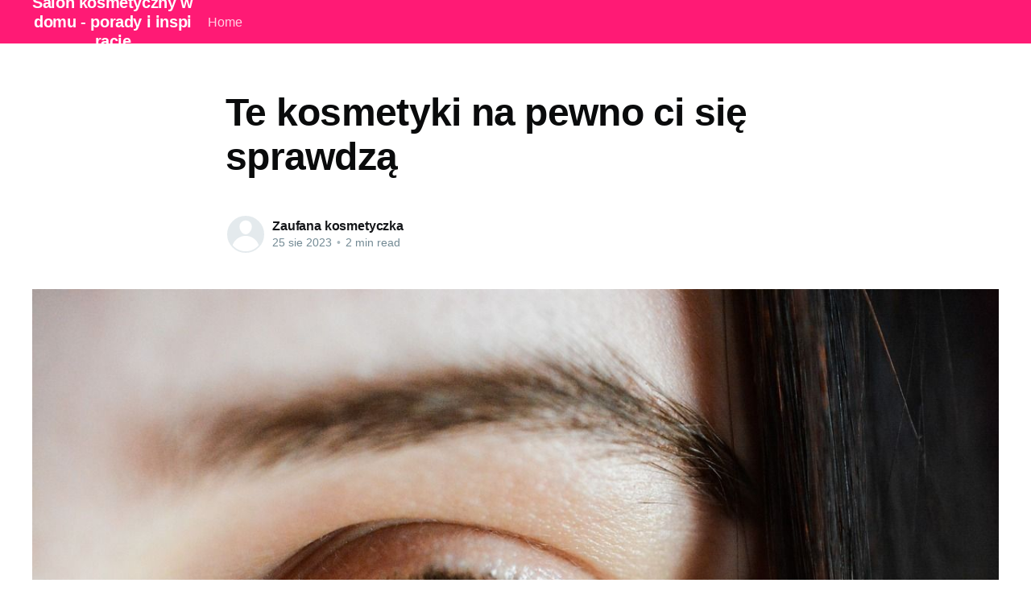

--- FILE ---
content_type: text/html; charset=utf-8
request_url: https://salonescape.pl/te-kosmetyki-na-pewno-ci-sie-sprawdza/
body_size: 4762
content:
<!DOCTYPE html>
<html lang="pl">
<head>

    <title>Te kosmetyki na pewno ci się sprawdzą</title>
    <meta charset="utf-8" />
    <meta http-equiv="X-UA-Compatible" content="IE=edge" />
    <meta name="HandheldFriendly" content="True" />
    <meta name="viewport" content="width=device-width, initial-scale=1.0" />

    <link rel="stylesheet" type="text/css" href="/assets/built/screen.css?v=d3c138fe2e" />

    <link rel="canonical" href="https://salonescape.pl/te-kosmetyki-na-pewno-ci-sie-sprawdza/" />
    <meta name="referrer" content="no-referrer-when-downgrade" />
    <link rel="amphtml" href="https://salonescape.pl/te-kosmetyki-na-pewno-ci-sie-sprawdza/amp/" />
    
    <meta property="og:site_name" content="Salon kosmetyczny w domu - porady i inspiracje" />
    <meta property="og:type" content="article" />
    <meta property="og:title" content="Te kosmetyki na pewno ci się sprawdzą" />
    <meta property="og:description" content="Przemyślany dobór kosmetyków to podstawa ku temu, aby twoja skóra pozostała w dobrej kondycji na dłużej. Oczywiście bardzo ważne jest to, aby wybierane produkty faktycznie były dobrane do potrzeb konkretnej skóry. To, co sprawdza się jednej osobie, niekoniecznie będzie odpowiednie dla drugiej. My jednak przedstawiamy kilka klasyków, które na pewno" />
    <meta property="og:url" content="https://salonescape.pl/te-kosmetyki-na-pewno-ci-sie-sprawdza/" />
    <meta property="og:image" content="https://salonescape.pl/content/images/2023/08/eye-2340806_1280.jpg" />
    <meta property="article:published_time" content="2023-08-25T11:09:18.000Z" />
    <meta property="article:modified_time" content="2023-08-25T11:09:18.000Z" />
    <meta name="twitter:card" content="summary_large_image" />
    <meta name="twitter:title" content="Te kosmetyki na pewno ci się sprawdzą" />
    <meta name="twitter:description" content="Przemyślany dobór kosmetyków to podstawa ku temu, aby twoja skóra pozostała w dobrej kondycji na dłużej. Oczywiście bardzo ważne jest to, aby wybierane produkty faktycznie były dobrane do potrzeb konkretnej skóry. To, co sprawdza się jednej osobie, niekoniecznie będzie odpowiednie dla drugiej. My jednak przedstawiamy kilka klasyków, które na pewno" />
    <meta name="twitter:url" content="https://salonescape.pl/te-kosmetyki-na-pewno-ci-sie-sprawdza/" />
    <meta name="twitter:image" content="https://salonescape.pl/content/images/2023/08/eye-2340806_1280.jpg" />
    <meta name="twitter:label1" content="Written by" />
    <meta name="twitter:data1" content="Zaufana kosmetyczka" />
    <meta property="og:image:width" content="1280" />
    <meta property="og:image:height" content="853" />
    
    <script type="application/ld+json">
{
    "@context": "https://schema.org",
    "@type": "Article",
    "publisher": {
        "@type": "Organization",
        "name": "Salon kosmetyczny w domu - porady i inspiracje",
        "url": "https://salonescape.pl/",
        "logo": {
            "@type": "ImageObject",
            "url": "https://salonescape.pl/favicon.ico"
        }
    },
    "author": {
        "@type": "Person",
        "name": "Zaufana kosmetyczka",
        "url": "https://salonescape.pl/author/zaufana/",
        "sameAs": []
    },
    "headline": "Te kosmetyki na pewno ci się sprawdzą",
    "url": "https://salonescape.pl/te-kosmetyki-na-pewno-ci-sie-sprawdza/",
    "datePublished": "2023-08-25T11:09:18.000Z",
    "dateModified": "2023-08-25T11:09:18.000Z",
    "image": {
        "@type": "ImageObject",
        "url": "https://salonescape.pl/content/images/2023/08/eye-2340806_1280.jpg",
        "width": 1280,
        "height": 853
    },
    "description": "Przemyślany dobór kosmetyków to podstawa ku temu, aby twoja skóra pozostała w\ndobrej kondycji na dłużej. Oczywiście bardzo ważne jest to, aby wybierane\nprodukty faktycznie były dobrane do potrzeb konkretnej skóry. To, co sprawdza\nsię jednej osobie, niekoniecznie będzie odpowiednie dla drugiej. My jednak\nprzedstawiamy kilka klasyków, które na pewno powinieneś przetestować jak\nnajszybciej i wyrobić sobie własne zdanie.\n\nSkuteczna odżywka do brwi\nJednym z produktów, których na pewno nie może zabrak",
    "mainEntityOfPage": {
        "@type": "WebPage",
        "@id": "https://salonescape.pl/"
    }
}
    </script>

    <meta name="generator" content="Ghost 4.48" />
    <link rel="alternate" type="application/rss+xml" title="Salon kosmetyczny w domu - porady i inspiracje" href="https://salonescape.pl/rss/" />
    
    <script defer src="/public/cards.min.js?v=d3c138fe2e"></script><style>:root {--ghost-accent-color: #FF1A75;}</style>
    <link rel="stylesheet" type="text/css" href="/public/cards.min.css?v=d3c138fe2e">

</head>
<body class="post-template">
<div class="viewport">

    <header id="gh-head" class="gh-head has-cover">
        <nav class="gh-head-inner inner gh-container">

            <div class="gh-head-brand">
                <a class="gh-head-logo" href="https://salonescape.pl">
                        Salon kosmetyczny w domu - porady i inspiracje
                </a>
                <a class="gh-burger" role="button">
                    <div class="gh-burger-box">
                        <div class="gh-burger-inner"></div>
                    </div>
                </a>
            </div>
            <div class="gh-head-menu">
                <ul class="nav">
    <li class="nav-home"><a href="https://salonescape.pl/">Home</a></li>
</ul>

            </div>
            <div class="gh-head-actions">
                <div class="gh-social">
                </div>
            </div>
        </nav>
    </header>

    <main>
        



<article class="article post">

    <header class="article-header gh-canvas">


        <h1 class="article-title">Te kosmetyki na pewno ci się sprawdzą</h1>


        <div class="article-byline">
            <section class="article-byline-content">
                <ul class="author-list">
                    <li class="author-list-item">
                        <a href="/author/zaufana/" class="author-avatar author-profile-image"><svg viewBox="0 0 24 24" xmlns="http://www.w3.org/2000/svg"><g fill="none" fill-rule="evenodd"><path d="M3.513 18.998C4.749 15.504 8.082 13 12 13s7.251 2.504 8.487 5.998C18.47 21.442 15.417 23 12 23s-6.47-1.558-8.487-4.002zM12 12c2.21 0 4-2.79 4-5s-1.79-4-4-4-4 1.79-4 4 1.79 5 4 5z" fill="#FFF"/></g></svg>
</a>
                    </li>
                </ul>
                <div class="article-byline-meta">
                    <h4 class="author-name"><a href="/author/zaufana/">Zaufana kosmetyczka</a></h4>
                    <div class="byline-meta-content">
                        <time class="byline-meta-date" datetime="2023-08-25">25 sie 2023</time>
                        <span class="byline-reading-time"><span class="bull">&bull;</span> 2 min read</span>
                    </div>
                </div>
            </section>
        </div>

        <figure class="article-image">
            <img
                srcset="/content/images/size/w300/2023/08/eye-2340806_1280.jpg 300w,
                        /content/images/size/w600/2023/08/eye-2340806_1280.jpg 600w,
                        /content/images/size/w1000/2023/08/eye-2340806_1280.jpg 1000w,
                        /content/images/size/w2000/2023/08/eye-2340806_1280.jpg 2000w"
                sizes="(min-width: 1400px) 1400px, 92vw"
                src="/content/images/size/w2000/2023/08/eye-2340806_1280.jpg"
                alt="Te kosmetyki na pewno ci się sprawdzą"
            />
        </figure>
    </header>

    <section class="gh-content gh-canvas">
        <p>Przemyślany dobór kosmetyków to podstawa ku temu, aby twoja skóra pozostała w dobrej kondycji na dłużej. Oczywiście bardzo ważne jest to, aby wybierane produkty faktycznie były dobrane do potrzeb konkretnej skóry. To, co sprawdza się jednej osobie, niekoniecznie będzie odpowiednie dla drugiej. My jednak przedstawiamy kilka klasyków, które na pewno powinieneś przetestować jak najszybciej i wyrobić sobie własne zdanie.</p><h2 id="skuteczna-od%C5%BCywka-do-brwi">Skuteczna odżywka do brwi</h2><p>Jednym z produktów, których na pewno nie może zabraknąć w twojej kosmetyczce jest dobrej jakości, sprawdzona <a href="https://illa.world/pl/brow">odżywka do brwi</a>. Właśnie dlatego zanim zdecydujesz się na konkretny produkt, koniecznie musisz przeczytać jego skład. Ważne jest to, aby zawierała w sobie naturalne składniki aktywne, które odpowiadają za jej działanie. Im więcej ich będzie, tym lepiej będzie ona wpływać na kondycję twoich włosków. Do głównych działań takiej odżywki należy pogrubienie włosków, stymulacja ich wzrostu oraz poprawa ich koloru.</p><h2 id="najlepsze-produkty-do-prania">Najlepsze produkty do prania</h2><p>Czy wiedziałeś o tym, że na stan twojej skóry mają wpływ także produkty, których używasz do prania? Jeśli do tej pory nie zwracałeś na to uwagi, to już najlepszy moment na to, aby to zmienić. Zacznij wybierać je świadomie, a zobaczysz, że unikniesz nieprzyjemnych podrażnień, zaczerwienienia, czy uczucia suchości skóry. To szczególnie istotne zwłaszcza w przypadku alergików. Szczególnie dobrze sprawdzają się wszelkiego rodzaju <a href="https://kozackadrogeria.pl/733-zele-do-prania">żele do prania</a>. Zwłaszcza wtedy, gdy decydujesz się na pranie w niskiej temperaturze, na przykład ze względu na delikatność konkretnych tkanin. Dodatkowo takie żele z reguły są dobrze profumowane, dzięki czemu na pewno znajdziesz dla siebie zapach, który będzie dopasowany do twoich potrzeb i sprawi, że twoje pranie będzie roztaczało wyjątkowy zapach przez dłuższy czas.</p><h2 id="serum-do-twarzy-dopasowane-do-twojego-typu-cery">Serum do twarzy dopasowane do twojego typu cery</h2><p><a href="https://comfortyourskin.pl/serum-do-twarzy">Serum do twarzy</a> to jeden z tych kosmetyków, których zdecydowanie nie może zabraknąć w twojej kosmetyczce, jeśli chcesz cieszyć się odżywiona i wygładzoną skórą na dłużej. Oczywiście tak, jak i w przypadku odżywki do brwi oraz wszystkich innych produktów kosmetycznych, podstawą jest to, aby konkretne serum było dopasowane do potrzeb twojej skóry. Jeśli potrzebujesz serum rozjaśniającego, wybierz to z witaminą C. Jeśli zależy ci na efektywnym złuszczaniu naskórka i oczyszczaniu skóry, wybieraj produkty, które w swoim składzie posiadają odpowiednie kwasy. Obecnie na rynku jest tak wiele rożnego rodzaju produktów, że na pewno każdy znajdzie dla siebie ten, który spełnia wszelkie oczekiwania jego skóry.</p>
    </section>


</article>


<aside class="read-more-wrap">
    <div class="read-more inner">


                    
<article class="post-card post no-image ">


    <div class="post-card-content">

        <a class="post-card-content-link" href="/krotki-przewodnik-po-akcesoriach-niezbednych-do-makijazu-permanentnego/">
            <header class="post-card-header">
                <h2 class="post-card-title">Krótki przewodnik po akcesoriach niezbędnych do makijażu permanentnego</h2>
            </header>
            <section class="post-card-excerpt">
                <p>Makijaż permanentny - co to takiego i dlaczego coraz więcej osób decyduje się na ten krokMakijaż permanentny, również zwany makijażem śródskórnym, to technika kosmetyczna umożliwiająca długotrwałe podkreślenie urody. To idealne rozwiązanie dla osób, które marzą o idealnym wyglądzie bez codziennego nakładania makijażu. Zabieg polega na wprowadzeniu do naskórka specjalnych pigmentów,</p>
            </section>
        </a>

        <footer class="post-card-meta">
            <ul class="author-list">
                <li class="author-list-item">
                    <a href="/author/zaufana/" class="static-avatar author-profile-image"><svg viewBox="0 0 24 24" xmlns="http://www.w3.org/2000/svg"><g fill="none" fill-rule="evenodd"><path d="M3.513 18.998C4.749 15.504 8.082 13 12 13s7.251 2.504 8.487 5.998C18.47 21.442 15.417 23 12 23s-6.47-1.558-8.487-4.002zM12 12c2.21 0 4-2.79 4-5s-1.79-4-4-4-4 1.79-4 4 1.79 5 4 5z" fill="#FFF"/></g></svg>
</a>
                </li>
            </ul>
            <div class="post-card-byline-content">
                <span><a href="/author/zaufana/">Zaufana kosmetyczka</a></span>
                <span class="post-card-byline-date"><time datetime="2026-01-30">30 sty 2026</time> <span class="bull">&bull;</span> 2 min read</span>
            </div>
        </footer>

    </div>

</article>
                    
<article class="post-card post no-image ">


    <div class="post-card-content">

        <a class="post-card-content-link" href="/czy-jakosc-wody-ktora-pijemy-ma-wplyw-na-nasze-zdrowie-i-urode/">
            <header class="post-card-header">
                <h2 class="post-card-title">Czy jakość wody, którą pijemy, ma wpływ na nasze zdrowie i urodę?</h2>
            </header>
            <section class="post-card-excerpt">
                <p>Znaczenie płynów dla organizmu – jak to działa?Woda jest podstawowym składnikiem naszego organizmu - stanowi około 65%-75% naszej masy ciała. Bez posiłków możemy przetrwać nawet kilka tygodni, natomiast bez wody – maksymalnie kilka dni. Każdy proces metaboliczny w naszym organizmie jest uzależniony od wody – to ona umożliwia przewodzenie impulsów nerwowych,</p>
            </section>
        </a>

        <footer class="post-card-meta">
            <ul class="author-list">
                <li class="author-list-item">
                    <a href="/author/zaufana/" class="static-avatar author-profile-image"><svg viewBox="0 0 24 24" xmlns="http://www.w3.org/2000/svg"><g fill="none" fill-rule="evenodd"><path d="M3.513 18.998C4.749 15.504 8.082 13 12 13s7.251 2.504 8.487 5.998C18.47 21.442 15.417 23 12 23s-6.47-1.558-8.487-4.002zM12 12c2.21 0 4-2.79 4-5s-1.79-4-4-4-4 1.79-4 4 1.79 5 4 5z" fill="#FFF"/></g></svg>
</a>
                </li>
            </ul>
            <div class="post-card-byline-content">
                <span><a href="/author/zaufana/">Zaufana kosmetyczka</a></span>
                <span class="post-card-byline-date"><time datetime="2026-01-30">30 sty 2026</time> <span class="bull">&bull;</span> 2 min read</span>
            </div>
        </footer>

    </div>

</article>
                    
<article class="post-card post no-image ">


    <div class="post-card-content">

        <a class="post-card-content-link" href="/jak-dbac-o-skore-z-pomoca-oczyszczonej-wody-kilka-nieoczywistych-przykladow/">
            <header class="post-card-header">
                <h2 class="post-card-title">Jak dbać o skórę z pomocą oczyszczonej wody? - kilka nieoczywistych przykładów</h2>
            </header>
            <section class="post-card-excerpt">
                <p>Na początek - czysta woda i jej nieoceniona rola w pielęgnacji skóryWoda to element, bez którego nie możemy żyć. Stanowi ona aż 60% masy naszego ciała i jest niezbędna do prawidłowego funkcjonowania organizmu. Ale czy zastanawialiście się kiedyś nad tym, jak wielką rolę pełni w pielęgnacji skóry? Przede wszystkim, woda</p>
            </section>
        </a>

        <footer class="post-card-meta">
            <ul class="author-list">
                <li class="author-list-item">
                    <a href="/author/zaufana/" class="static-avatar author-profile-image"><svg viewBox="0 0 24 24" xmlns="http://www.w3.org/2000/svg"><g fill="none" fill-rule="evenodd"><path d="M3.513 18.998C4.749 15.504 8.082 13 12 13s7.251 2.504 8.487 5.998C18.47 21.442 15.417 23 12 23s-6.47-1.558-8.487-4.002zM12 12c2.21 0 4-2.79 4-5s-1.79-4-4-4-4 1.79-4 4 1.79 5 4 5z" fill="#FFF"/></g></svg>
</a>
                </li>
            </ul>
            <div class="post-card-byline-content">
                <span><a href="/author/zaufana/">Zaufana kosmetyczka</a></span>
                <span class="post-card-byline-date"><time datetime="2026-01-29">29 sty 2026</time> <span class="bull">&bull;</span> 2 min read</span>
            </div>
        </footer>

    </div>

</article>

    </div>
</aside>


    </main>

    <footer class="site-footer outer">
        <div class="inner">
            <section class="copyright"><a href="https://salonescape.pl">Salon kosmetyczny w domu - porady i inspiracje</a> &copy; 2026</section>
            <nav class="site-footer-nav">
                
            </nav>
            <div><a href="https://ghost.org/" target="_blank" rel="noopener">Powered by Ghost</a></div>
        </div>
    </footer>

</div>


<script
    src="https://code.jquery.com/jquery-3.5.1.min.js"
    integrity="sha256-9/aliU8dGd2tb6OSsuzixeV4y/faTqgFtohetphbbj0="
    crossorigin="anonymous">
</script>
<script src="/assets/built/casper.js?v=d3c138fe2e"></script>
<script>
$(document).ready(function () {
    // Mobile Menu Trigger
    $('.gh-burger').click(function () {
        $('body').toggleClass('gh-head-open');
    });
    // FitVids - Makes video embeds responsive
    $(".gh-content").fitVids();
});
</script>



</body>
</html>
